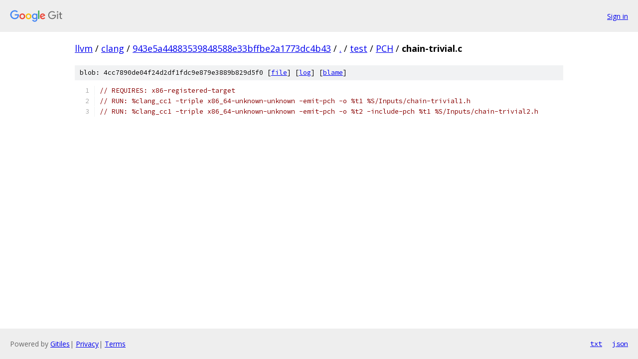

--- FILE ---
content_type: text/html; charset=utf-8
request_url: https://llvm.googlesource.com/clang/+/943e5a44883539848588e33bffbe2a1773dc4b43/test/PCH/chain-trivial.c
body_size: 969
content:
<!DOCTYPE html><html lang="en"><head><meta charset="utf-8"><meta name="viewport" content="width=device-width, initial-scale=1"><title>test/PCH/chain-trivial.c - clang - Git at Google</title><link rel="stylesheet" type="text/css" href="/+static/base.css"><link rel="stylesheet" type="text/css" href="/+static/prettify/prettify.css"><!-- default customHeadTagPart --></head><body class="Site"><header class="Site-header"><div class="Header"><a class="Header-image" href="/"><img src="//www.gstatic.com/images/branding/lockups/2x/lockup_git_color_108x24dp.png" width="108" height="24" alt="Google Git"></a><div class="Header-menu"> <a class="Header-menuItem" href="https://accounts.google.com/AccountChooser?faa=1&amp;continue=https://llvm.googlesource.com/login/clang/%2B/943e5a44883539848588e33bffbe2a1773dc4b43/test/PCH/chain-trivial.c">Sign in</a> </div></div></header><div class="Site-content"><div class="Container "><div class="Breadcrumbs"><a class="Breadcrumbs-crumb" href="/?format=HTML">llvm</a> / <a class="Breadcrumbs-crumb" href="/clang/">clang</a> / <a class="Breadcrumbs-crumb" href="/clang/+/943e5a44883539848588e33bffbe2a1773dc4b43">943e5a44883539848588e33bffbe2a1773dc4b43</a> / <a class="Breadcrumbs-crumb" href="/clang/+/943e5a44883539848588e33bffbe2a1773dc4b43/">.</a> / <a class="Breadcrumbs-crumb" href="/clang/+/943e5a44883539848588e33bffbe2a1773dc4b43/test">test</a> / <a class="Breadcrumbs-crumb" href="/clang/+/943e5a44883539848588e33bffbe2a1773dc4b43/test/PCH">PCH</a> / <span class="Breadcrumbs-crumb">chain-trivial.c</span></div><div class="u-sha1 u-monospace BlobSha1">blob: 4cc7890de04f24d2df1fdc9e879e3889b829d5f0 [<a href="/clang/+/943e5a44883539848588e33bffbe2a1773dc4b43/test/PCH/chain-trivial.c">file</a>] [<a href="/clang/+log/943e5a44883539848588e33bffbe2a1773dc4b43/test/PCH/chain-trivial.c">log</a>] [<a href="/clang/+blame/943e5a44883539848588e33bffbe2a1773dc4b43/test/PCH/chain-trivial.c">blame</a>]</div><table class="FileContents"><tr class="u-pre u-monospace FileContents-line"><td class="u-lineNum u-noSelect FileContents-lineNum" data-line-number="1"></td><td class="FileContents-lineContents" id="1"><span class="com">// REQUIRES: x86-registered-target</span></td></tr><tr class="u-pre u-monospace FileContents-line"><td class="u-lineNum u-noSelect FileContents-lineNum" data-line-number="2"></td><td class="FileContents-lineContents" id="2"><span class="com">// RUN: %clang_cc1 -triple x86_64-unknown-unknown -emit-pch -o %t1 %S/Inputs/chain-trivial1.h</span></td></tr><tr class="u-pre u-monospace FileContents-line"><td class="u-lineNum u-noSelect FileContents-lineNum" data-line-number="3"></td><td class="FileContents-lineContents" id="3"><span class="com">// RUN: %clang_cc1 -triple x86_64-unknown-unknown -emit-pch -o %t2 -include-pch %t1 %S/Inputs/chain-trivial2.h</span></td></tr></table><script nonce="tF8MatJHiBLEDxCQx0ZFBw">for (let lineNumEl of document.querySelectorAll('td.u-lineNum')) {lineNumEl.onclick = () => {window.location.hash = `#${lineNumEl.getAttribute('data-line-number')}`;};}</script></div> <!-- Container --></div> <!-- Site-content --><footer class="Site-footer"><div class="Footer"><span class="Footer-poweredBy">Powered by <a href="https://gerrit.googlesource.com/gitiles/">Gitiles</a>| <a href="https://policies.google.com/privacy">Privacy</a>| <a href="https://policies.google.com/terms">Terms</a></span><span class="Footer-formats"><a class="u-monospace Footer-formatsItem" href="?format=TEXT">txt</a> <a class="u-monospace Footer-formatsItem" href="?format=JSON">json</a></span></div></footer></body></html>